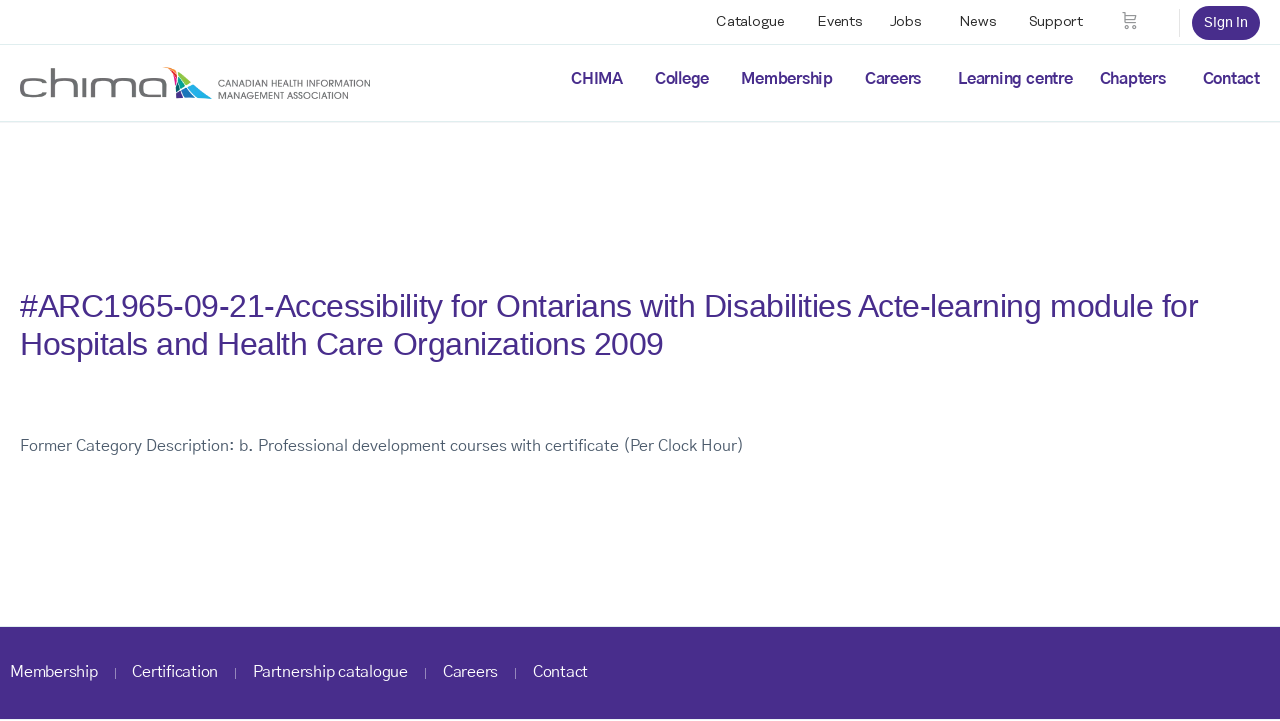

--- FILE ---
content_type: text/css
request_url: https://www.echima.ca/wp-content/themes/buddyboss-theme-child-new/assets/css/wp-jobs.css?ver=1724900730
body_size: 514
content:
/*
* Wp jobs plugins style overrides
*/
.job_listing_packages_title {
    margin-bottom: 20px;
    background: #fff !important;
}
.job_listing_packages .job_packages.card{
	padding: 1.25em;
}
.job_listing_packages, .resume_packages {
    border:none;
}

/* Fixes issues with the feature job listing ratio buttons being hard to click. */
.job-manager-form .fieldset-featured_job .required-field label{
    float: none;
    cursor: pointer;
}